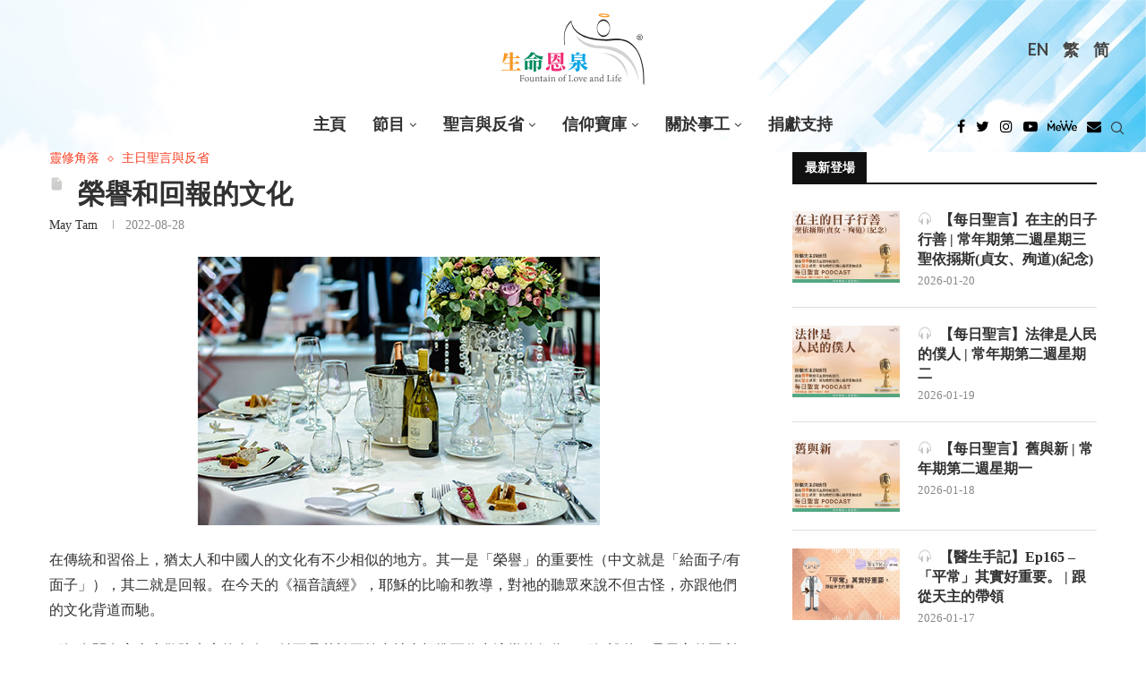

--- FILE ---
content_type: application/javascript;charset=UTF-8
request_url: https://js.sitesearch360.com/plugin/bundle/1622.js
body_size: 493
content:
(function(){window.ss360Config={"suggestions":{"showImages":false},"style":{"searchBox":{"background":{"color":"#FFFFFF"},"border":{"radius":"3px","color":"#DDDDDD"},"text":{"size":"14px"},"icon":{"image":"","color":"#666666"},"button":{"icon":{"color":"#FFFFFF","image":"magnifier"},"textColor":"#FFFFFF","text":"Search"}}},"searchBox":{"inject":true,"placeholder":"Search…","selector":"input#searchsubmit"},"results":{"embedConfig":{"contentBlock":"main"},"showAlternativeImages":false,"fullScreenConfig":{},"integrationType":"layover"},"queryTerm":{"highlightMatchedContent":true,"tokenize":true},"tracking":{"providers":["GA","GTM"]},"layout":{"mobile":{"type":"masonry","showImages":false},"desktop":{"showImages":false}},"filters":{"enabled":true},"siteId":"fll.cc"};if(document.getElementById("ss360-bundle-js")!==null){if('initializeSs360' in window){window.initializeSs360();}}else{var e=document.createElement("script");e.setAttribute("id", "ss360-bundle-js");e.src="https://cdn.sitesearch360.com/v14/sitesearch360-v14.frozen.021e55da7c3c18ad2ad0075756a74437.js";e.setAttribute("defer","defer");var body=document.getElementsByTagName("body")[0];if(body){body.appendChild(e);}else{(document.attachEvent?"complete"===document.readyState:"loading"!==document.readyState)?document.getElementsByTagName("body")[0].appendChild(e):document.addEventListener("DOMContentLoaded",function(){document.getElementsByTagName("body")[0].appendChild(e)});}}})();